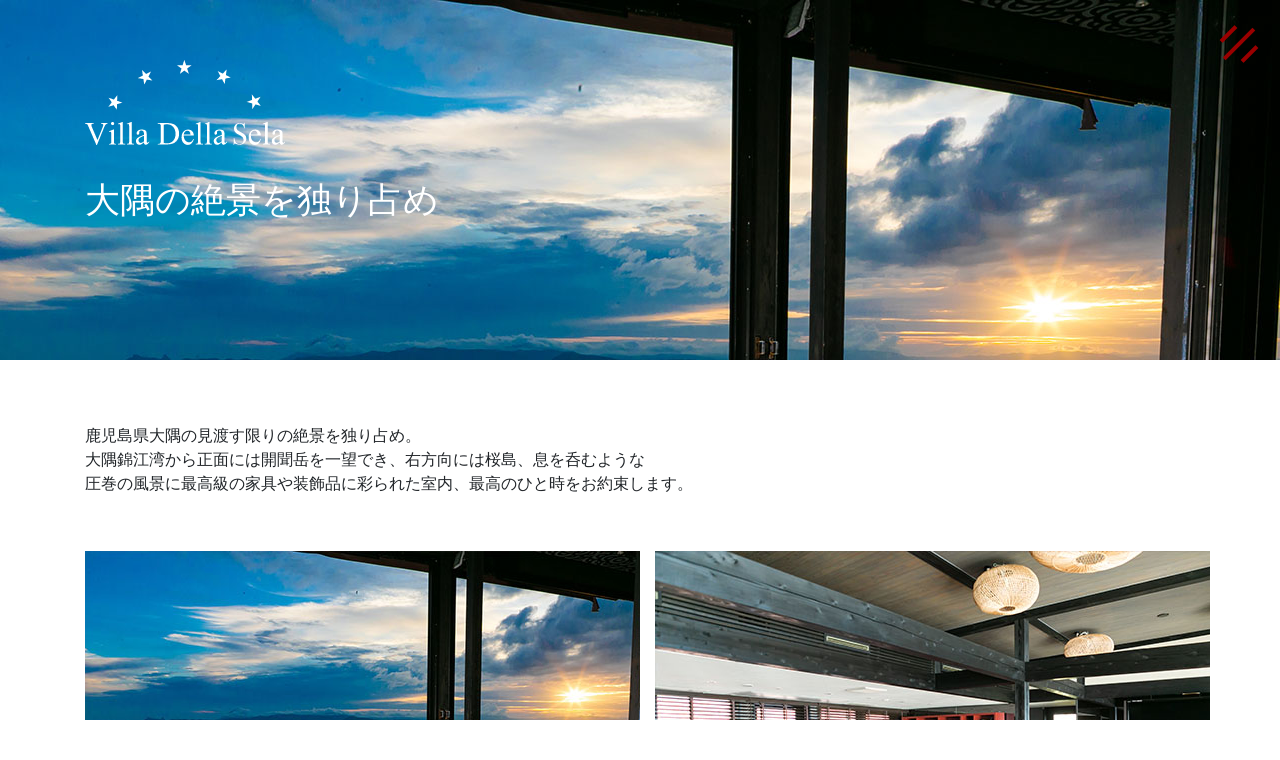

--- FILE ---
content_type: text/html; charset=UTF-8
request_url: https://dellasela.jp/room/
body_size: 5936
content:

<!DOCTYPE html>
<html lang="jp">

  <head>

    <meta charset="utf-8">
    <meta name="viewport" content="width=device-width, initial-scale=1, shrink-to-fit=no">
    <meta http-equiv="X-UA-Compatible" content="IE=edge" >
    <!-- <script type="text/javascript">
    
    // if (screen.width > 768) {
    //     document.write('<meta name="viewport" content="width=device-width, initial-scale=1, shrink-to-fit=no">');
    // }else
    if(1024 > screen.width && screen.width >= 768){
        alert(screen.width);
        document.write('<meta name="viewport" content="width=1024", initial-scale=1>');
    }else if(768 > screen.width && screen.width >= 425){
        document.write('<meta name="viewport" content="width=425" , initial-scale=1, shrink-to-fit=no">');
    }else{
        document.write('<meta name="viewport" content="width=device-width, initial-scale=1, shrink-to-fit=no">');
    }
    </script> -->

    <meta name="description" content="1日1組限定のリゾートビラ、アジアンリゾートのような建造物やインテリア、美味しい食事と大隅の絶景、ゆったりとした最高のひとときをお過ごし頂けます。">
  <meta name="keyword" content="リゾート,ホテル,villa,デラセーラ,高級,バリ,ハワイ,モダン,海外,セレブ,露天風呂,
  錦江町,鹿児島県">

    <meta name="author" content="">

    <title>Della Sela</title>

    <!-- Bootstrap core CSS -->
    <link href="https://dellasela.jp/wp-content/themes/dellasela/vendor/bootstrap/css/bootstrap.min.css" rel="stylesheet">
    <!-- Custom styles for this template -->
    <link href="https://dellasela.jp/wp-content/themes/dellasela/css/modern-business.css" rel="stylesheet">

    <link href="https://dellasela.jp/wp-content/themes/dellasela/css/slick-theme.css" rel="stylesheet">

    <link href="https://dellasela.jp/wp-content/themes/dellasela/css/slick.css" rel="stylesheet">

    <link href="https://maxcdn.bootstrapcdn.com/font-awesome/4.6.3/css/font-awesome.min.css" rel="stylesheet">

    <link href="https://dellasela.jp/wp-content/themes/dellasela/css/animate.css" rel="stylesheet">

    <link rel="stylesheet" href="https://dellasela.jp/wp-content/themes/dellasela/css/font-awesome/css/font-awesome.min.css">

    <link href="https://dellasela.jp/wp-content/themes/dellasela/style.css" rel="stylesheet">

<!-- Google tag (gtag.js) --> <script async src="https://www.googletagmanager.com/gtag/js?id=G-FPNSBSK7FS"></script> <script> window.dataLayer = window.dataLayer || []; function gtag(){dataLayer.push(arguments);} gtag('js', new Date()); gtag('config', 'G-FPNSBSK7FS'); </script>

    <meta name='robots' content='max-image-preview:large' />
<link rel='dns-prefetch' href='//s.w.org' />
		<script type="text/javascript">
			window._wpemojiSettings = {"baseUrl":"https:\/\/s.w.org\/images\/core\/emoji\/13.0.1\/72x72\/","ext":".png","svgUrl":"https:\/\/s.w.org\/images\/core\/emoji\/13.0.1\/svg\/","svgExt":".svg","source":{"concatemoji":"https:\/\/dellasela.jp\/wp-includes\/js\/wp-emoji-release.min.js"}};
			!function(e,a,t){var n,r,o,i=a.createElement("canvas"),p=i.getContext&&i.getContext("2d");function s(e,t){var a=String.fromCharCode;p.clearRect(0,0,i.width,i.height),p.fillText(a.apply(this,e),0,0);e=i.toDataURL();return p.clearRect(0,0,i.width,i.height),p.fillText(a.apply(this,t),0,0),e===i.toDataURL()}function c(e){var t=a.createElement("script");t.src=e,t.defer=t.type="text/javascript",a.getElementsByTagName("head")[0].appendChild(t)}for(o=Array("flag","emoji"),t.supports={everything:!0,everythingExceptFlag:!0},r=0;r<o.length;r++)t.supports[o[r]]=function(e){if(!p||!p.fillText)return!1;switch(p.textBaseline="top",p.font="600 32px Arial",e){case"flag":return s([127987,65039,8205,9895,65039],[127987,65039,8203,9895,65039])?!1:!s([55356,56826,55356,56819],[55356,56826,8203,55356,56819])&&!s([55356,57332,56128,56423,56128,56418,56128,56421,56128,56430,56128,56423,56128,56447],[55356,57332,8203,56128,56423,8203,56128,56418,8203,56128,56421,8203,56128,56430,8203,56128,56423,8203,56128,56447]);case"emoji":return!s([55357,56424,8205,55356,57212],[55357,56424,8203,55356,57212])}return!1}(o[r]),t.supports.everything=t.supports.everything&&t.supports[o[r]],"flag"!==o[r]&&(t.supports.everythingExceptFlag=t.supports.everythingExceptFlag&&t.supports[o[r]]);t.supports.everythingExceptFlag=t.supports.everythingExceptFlag&&!t.supports.flag,t.DOMReady=!1,t.readyCallback=function(){t.DOMReady=!0},t.supports.everything||(n=function(){t.readyCallback()},a.addEventListener?(a.addEventListener("DOMContentLoaded",n,!1),e.addEventListener("load",n,!1)):(e.attachEvent("onload",n),a.attachEvent("onreadystatechange",function(){"complete"===a.readyState&&t.readyCallback()})),(n=t.source||{}).concatemoji?c(n.concatemoji):n.wpemoji&&n.twemoji&&(c(n.twemoji),c(n.wpemoji)))}(window,document,window._wpemojiSettings);
		</script>
		<style type="text/css">
img.wp-smiley,
img.emoji {
	display: inline !important;
	border: none !important;
	box-shadow: none !important;
	height: 1em !important;
	width: 1em !important;
	margin: 0 .07em !important;
	vertical-align: -0.1em !important;
	background: none !important;
	padding: 0 !important;
}
</style>
	<link rel='stylesheet' id='wp-block-library-css'  href='https://dellasela.jp/wp-includes/css/dist/block-library/style.min.css' type='text/css' media='all' />
<link rel='stylesheet' id='contact-form-7-css'  href='https://dellasela.jp/wp-content/plugins/contact-form-7/includes/css/styles.css' type='text/css' media='all' />
<link rel='stylesheet' id='responsive-lightbox-swipebox-css'  href='https://dellasela.jp/wp-content/plugins/responsive-lightbox/assets/swipebox/swipebox.min.css' type='text/css' media='all' />
<script type='text/javascript' src='https://dellasela.jp/wp-includes/js/jquery/jquery.min.js' id='jquery-core-js'></script>
<script type='text/javascript' src='https://dellasela.jp/wp-content/plugins/responsive-lightbox/assets/swipebox/jquery.swipebox.min.js' id='responsive-lightbox-swipebox-js'></script>
<script type='text/javascript' src='https://dellasela.jp/wp-includes/js/underscore.min.js' id='underscore-js'></script>
<script type='text/javascript' src='https://dellasela.jp/wp-content/plugins/responsive-lightbox/assets/infinitescroll/infinite-scroll.pkgd.min.js' id='responsive-lightbox-infinite-scroll-js'></script>
<script type='text/javascript' id='responsive-lightbox-js-extra'>
/* <![CDATA[ */
var rlArgs = {"script":"swipebox","selector":"lightbox","customEvents":"","activeGalleries":"1","animation":"1","hideCloseButtonOnMobile":"0","removeBarsOnMobile":"0","hideBars":"1","hideBarsDelay":"5000","videoMaxWidth":"1080","useSVG":"1","loopAtEnd":"0","woocommerce_gallery":"0","ajaxurl":"https:\/\/dellasela.jp\/wp-admin\/admin-ajax.php","nonce":"fb2a8ce074"};
/* ]]> */
</script>
<script type='text/javascript' src='https://dellasela.jp/wp-content/plugins/responsive-lightbox/js/front.js' id='responsive-lightbox-js'></script>
<link rel="https://api.w.org/" href="https://dellasela.jp/wp-json/" /><link rel="alternate" type="application/json" href="https://dellasela.jp/wp-json/wp/v2/pages/23" /><link rel="EditURI" type="application/rsd+xml" title="RSD" href="https://dellasela.jp/xmlrpc.php?rsd" />
<link rel="wlwmanifest" type="application/wlwmanifest+xml" href="https://dellasela.jp/wp-includes/wlwmanifest.xml" /> 
<link rel="canonical" href="https://dellasela.jp/room/" />
<link rel='shortlink' href='https://dellasela.jp/?p=23' />
<link rel="alternate" type="application/json+oembed" href="https://dellasela.jp/wp-json/oembed/1.0/embed?url=https%3A%2F%2Fdellasela.jp%2Froom%2F" />
<link rel="alternate" type="text/xml+oembed" href="https://dellasela.jp/wp-json/oembed/1.0/embed?url=https%3A%2F%2Fdellasela.jp%2Froom%2F&#038;format=xml" />
				<style type="text/css">.hb-accom-list { max-width: 800px; }</style>
							<style type="text/css">.hb-booking-details-form { max-width: 800px; }</style>
							<style type="text/css">.hb-booking-search-form, .hb-accom-list, .hb-booking-details-form { margin: 0 auto; }</style>
			<style type="text/css">.hb-datepick-popup-wrapper, .hb-datepick-wrapper { background: #ffffff; }.hb-day-available, .hb-day-taken-start, .hb-day-taken-end, .hb-avail-caption-available { background: #ffffff; }.hb-dp-day-past, .hb-dp-day-closed, .hb-dp-day-not-selectable, .hb-dp-day-past.hb-day-taken-start:before, .hb-dp-day-past.hb-day-taken-end:before, .hb-dp-day-past.hb-day-fully-taken,.hb-dp-day-closed.hb-day-taken-start:before, .hb-dp-day-closed.hb-day-taken-end:before, .hb-dp-day-closed.hb-day-fully-taken { background: #dddddd; }.hb-dp-day-past, .hb-dp-day-closed, .hb-dp-day-not-selectable, .hb-dp-day-no-check-in { color: #888888; }.hb-dp-day-check-in, .hb-dp-day-check-out { background: #ccf7cc; }.hb-day-taken-start:before, .hb-day-taken-end:before, .hb-day-fully-taken, .hb-avail-caption-occupied { background: #f7d7dc; }.hb-dp-cmd-wrapper a, .hb-dp-cmd-close { background: #333333; }.hb-dp-cmd-wrapper a:hover, .hb-dp-cmd-close:hover { background: #6f6f6f; }.hb-dp-cmd-wrapper a.hb-dp-disabled { background: #aaaaaa; }.hb-dp-cmd-wrapper a, .hb-dp-cmd-wrapper a:hover, .hb-dp-cmd-close, .hb-dp-cmd-close:hover { color: #ffffff; }.hb-dp-multi .hb-dp-month:not(.first), .hb-dp-month-row + .hb-dp-month-row, .hb-datepick-legend { border-color: #cccccc; }.hb-datepick-popup-wrapper { box-shadow: 0 0 30px rgba(0,0,0,0.33), 0 0 3px rgba(0,0,0,0.2); }.hb-availability-calendar .hb-datepick-wrapper { box-shadow: 0 0 4px rgba(0,0,0,0.5); }</style><link rel="icon" href="https://dellasela.jp/wp-content/uploads/2020/06/cropped-fabicon-32x32.png" sizes="32x32" />
<link rel="icon" href="https://dellasela.jp/wp-content/uploads/2020/06/cropped-fabicon-192x192.png" sizes="192x192" />
<link rel="apple-touch-icon" href="https://dellasela.jp/wp-content/uploads/2020/06/cropped-fabicon-180x180.png" />
<meta name="msapplication-TileImage" content="https://dellasela.jp/wp-content/uploads/2020/06/cropped-fabicon-270x270.png" />


  </head>

  <body>

    <!-- Navigation -->
    <div class="container fixed-bottom">
      <div class="row">
        <div class="col-sm-12 tripla_search_bar_pc" id="">
        </div>
      </div>
    </div>
    <nav class="fixed-top">
      <span class="menu-trigger">
        <i class="menu-trigger-bar top"></i>
        <i class="menu-trigger-bar middle"></i>
        <i class="menu-trigger-bar bottom"></i>
      </span>
      <span class="close-trigger">
        <i class="close-trigger-bar left"></i>
        <i class="close-trigger-bar right"></i>
      </span>

      <div class="inner-container">
          <i class="menu-bg top"></i>
          <i class="menu-bg middle"></i>
          <i class="menu-bg bottom"></i>
        <div class="menu-container">
          <ul class="menu">
            <li>
              <a href="https://dellasela.jp/">Home</a>
            </li>
            <li>
              <a href="https://dellasela.jp/concept">Concept</a>
            </li>
            <li>
              <a href="https://dellasela.jp/infomation">Infomation</a>
            </li>
            <li>
              <a href="https://dellasela.jp/reserve">reserve</a>
            </li>
            <li>
              <a class="" href="https://dellasela.jp/confirm" style="">confirm</a>
            </li>
            <li>
              <a href="https://dellasela.jp/contact">Contact</a>
            </li>
            <li>
              <a href="https://dellasela.jp/access">Access</a>
            </li>
          </ul>
        </div>
      </div>
    </nav>
<div class="pageheader_wrap">
    <div class="pageheader rellax2" data-rellax-speed="4" >
        <img src="https://dellasela.jp/wp-content/themes/dellasela/img/topslide1.jpg">
    </div>
</div>
    <!-- Page Content -->
    <div class="container">

 <aside class="rellax"></aside>
<br>
      <!-- Portfolio Section -->
      <h3 class="page_title">大隅の絶景を独り占め</h3>
      <div class="row page_contents">
        <div class="col-12">
      <p>鹿児島県大隅の見渡す限りの絶景を独り占め。<br>
      大隅錦江湾から正面には開聞岳を一望でき、右方向には桜島、息を呑むような<br>
      圧巻の風景に最高級の家具や装飾品に彩られた室内、最高のひと時をお約束します。</p><br>
    </div>
    <div class="col-md-6 col-sm-12 dish_img fadeInUp">
      <img src="https://dellasela.jp/wp-content/themes/dellasela/img/room1.jpg">
    </div>
    <div class="col-md-6 col-sm-12 dish_img fadeInUp">
      <img src="https://dellasela.jp/wp-content/themes/dellasela/img/room2.jpg">
    </div>
    <div class="col-md-6 col-sm-12 dish_img fadeInUp">
      <img src="https://dellasela.jp/wp-content/themes/dellasela/img/room3.jpg">
    </div>
    <div class="col-md-6 col-sm-12 dish_img fadeInUp">
      <img src="https://dellasela.jp/wp-content/themes/dellasela/img/room4.jpg">
    </div>
    <div class="col-md-6 col-sm-12 dish_img fadeInUp">
      <img src="https://dellasela.jp/wp-content/themes/dellasela/img/room5.jpg">
    </div>
    <div class="col-md-6 col-sm-12 dish_img fadeInUp">
      <img src="https://dellasela.jp/wp-content/themes/dellasela/img/room6.jpg">
    </div>
      </div>
      <div class="col-12">
      <p>
      </p><br>
  </div>
      <!-- /.row -->

      <hr>

      <!-- Call to Action Section -->
      <div class="row mb-4">
        <a class="skewlink info_link" href="https://dellasela.jp/" style="box-shadow:10px 10px 0 0 #fff;">ホームへ戻る<span></span></a>
      </div>

    </div>
    <!-- /.container -->

    <!-- Footer -->
    <footer class="py-5" style="background: linear-gradient(180deg, #7e0043 0%, #E91E63 100%); position: relative;">
      <div class="container">
        <p class="m-0 text-center text-white">Copyright &copy; Villa  Della  Sela</p>
      </div>
      <!-- /.container -->
    </footer>

    <!-- Bootstrap core JavaScript -->
    <script src="https://dellasela.jp/wp-content/themes/dellasela/vendor/jquery/jquery.min.js"></script>
    <script src="https://dellasela.jp/wp-content/themes/dellasela/vendor/bootstrap/js/bootstrap.bundle.min.js"></script>
    
    <script src="https://cdnjs.cloudflare.com/ajax/libs/gsap/1.20.4/TweenMax.min.js"></script>
    <script type="text/javascript" src="https://cdnjs.cloudflare.com/ajax/libs/gsap/1.18.2/TimelineMax.min.js"></script>
    <script type="text/javascript" src="https://dellasela.jp/wp-content/themes/dellasela/js/jpreloader.js"></script>
    <script type="text/javascript" src="https://dellasela.jp/wp-content/themes/dellasela/js/slick.min.js"></script>
    <script type="text/javascript" src="https://dellasela.jp/wp-content/themes/dellasela/js/rellax.js"></script>
    <script type="text/javascript" src="https://dellasela.jp/wp-content/themes/dellasela/js/base.js"></script>



    <link rel='stylesheet' id='hb-front-end-style-css'  href='https://dellasela.jp/wp-content/plugins/hbook/front-end/css/hbook.css' type='text/css' media='all' />
<script type='text/javascript' src='https://dellasela.jp/wp-includes/js/dist/vendor/wp-polyfill.min.js' id='wp-polyfill-js'></script>
<script type='text/javascript' id='wp-polyfill-js-after'>
( 'fetch' in window ) || document.write( '<script src="https://dellasela.jp/wp-includes/js/dist/vendor/wp-polyfill-fetch.min.js?ver=3.0.0"></scr' + 'ipt>' );( document.contains ) || document.write( '<script src="https://dellasela.jp/wp-includes/js/dist/vendor/wp-polyfill-node-contains.min.js?ver=3.42.0"></scr' + 'ipt>' );( window.DOMRect ) || document.write( '<script src="https://dellasela.jp/wp-includes/js/dist/vendor/wp-polyfill-dom-rect.min.js?ver=3.42.0"></scr' + 'ipt>' );( window.URL && window.URL.prototype && window.URLSearchParams ) || document.write( '<script src="https://dellasela.jp/wp-includes/js/dist/vendor/wp-polyfill-url.min.js?ver=3.6.4"></scr' + 'ipt>' );( window.FormData && window.FormData.prototype.keys ) || document.write( '<script src="https://dellasela.jp/wp-includes/js/dist/vendor/wp-polyfill-formdata.min.js?ver=3.0.12"></scr' + 'ipt>' );( Element.prototype.matches && Element.prototype.closest ) || document.write( '<script src="https://dellasela.jp/wp-includes/js/dist/vendor/wp-polyfill-element-closest.min.js?ver=2.0.2"></scr' + 'ipt>' );( 'objectFit' in document.documentElement.style ) || document.write( '<script src="https://dellasela.jp/wp-includes/js/dist/vendor/wp-polyfill-object-fit.min.js?ver=2.3.4"></scr' + 'ipt>' );
</script>
<script type='text/javascript' src='https://dellasela.jp/wp-includes/js/dist/hooks.min.js' id='wp-hooks-js'></script>
<script type='text/javascript' src='https://dellasela.jp/wp-includes/js/dist/i18n.min.js' id='wp-i18n-js'></script>
<script type='text/javascript' id='wp-i18n-js-after'>
wp.i18n.setLocaleData( { 'text direction\u0004ltr': [ 'ltr' ] } );
</script>
<script type='text/javascript' src='https://dellasela.jp/wp-includes/js/dist/vendor/lodash.min.js' id='lodash-js'></script>
<script type='text/javascript' id='lodash-js-after'>
window.lodash = _.noConflict();
</script>
<script type='text/javascript' src='https://dellasela.jp/wp-includes/js/dist/url.min.js' id='wp-url-js'></script>
<script type='text/javascript' id='wp-api-fetch-js-translations'>
( function( domain, translations ) {
	var localeData = translations.locale_data[ domain ] || translations.locale_data.messages;
	localeData[""].domain = domain;
	wp.i18n.setLocaleData( localeData, domain );
} )( "default", {"translation-revision-date":"2025-10-03 12:48:34+0000","generator":"GlotPress\/4.0.1","domain":"messages","locale_data":{"messages":{"":{"domain":"messages","plural-forms":"nplurals=1; plural=0;","lang":"ja_JP"},"You are probably offline.":["\u73fe\u5728\u30aa\u30d5\u30e9\u30a4\u30f3\u306e\u3088\u3046\u3067\u3059\u3002"],"Media upload failed. If this is a photo or a large image, please scale it down and try again.":["\u30e1\u30c7\u30a3\u30a2\u306e\u30a2\u30c3\u30d7\u30ed\u30fc\u30c9\u306b\u5931\u6557\u3057\u307e\u3057\u305f\u3002 \u5199\u771f\u307e\u305f\u306f\u5927\u304d\u306a\u753b\u50cf\u306e\u5834\u5408\u306f\u3001\u7e2e\u5c0f\u3057\u3066\u3082\u3046\u4e00\u5ea6\u304a\u8a66\u3057\u304f\u3060\u3055\u3044\u3002"],"An unknown error occurred.":["\u4e0d\u660e\u306a\u30a8\u30e9\u30fc\u304c\u767a\u751f\u3057\u307e\u3057\u305f\u3002"],"The response is not a valid JSON response.":["\u8fd4\u7b54\u304c\u6b63\u3057\u3044 JSON \u30ec\u30b9\u30dd\u30f3\u30b9\u3067\u306f\u3042\u308a\u307e\u305b\u3093\u3002"]}},"comment":{"reference":"wp-includes\/js\/dist\/api-fetch.js"}} );
</script>
<script type='text/javascript' src='https://dellasela.jp/wp-includes/js/dist/api-fetch.min.js' id='wp-api-fetch-js'></script>
<script type='text/javascript' id='wp-api-fetch-js-after'>
wp.apiFetch.use( wp.apiFetch.createRootURLMiddleware( "https://dellasela.jp/wp-json/" ) );
wp.apiFetch.nonceMiddleware = wp.apiFetch.createNonceMiddleware( "d6beef36c7" );
wp.apiFetch.use( wp.apiFetch.nonceMiddleware );
wp.apiFetch.use( wp.apiFetch.mediaUploadMiddleware );
wp.apiFetch.nonceEndpoint = "https://dellasela.jp/wp-admin/admin-ajax.php?action=rest-nonce";
</script>
<script type='text/javascript' id='contact-form-7-js-extra'>
/* <![CDATA[ */
var wpcf7 = [];
/* ]]> */
</script>
<script type='text/javascript' src='https://dellasela.jp/wp-content/plugins/contact-form-7/includes/js/index.js' id='contact-form-7-js'></script>
<script type='text/javascript' src='https://dellasela.jp/wp-includes/js/wp-embed.min.js' id='wp-embed-js'></script>
  </body>

</html>


--- FILE ---
content_type: text/css
request_url: https://dellasela.jp/wp-content/themes/dellasela/style.css
body_size: 8211
content:
@charset "UTF-8";

/*Theme Name: Della Sela
Theme URI:
Author: kwc
Author               */

body{
	padding-top: 40px;
	max-width: 1480px;
	font-family: 'Libre Baskerville', serif;
}
#wrap{
	overflow: hidden;
}
.toplogo_wrap{
	position: absolute;
}
.toplogo{
	width: 80%;
	display: block;
	margin:  0 auto;
}
a.skewlink{
	background-color: #bf0000;
	width: 300px;
	height: 45px;
	-webkit-transform: skew(-10deg,0);
	-moz-transform: skew(-10deg,0);
	color: #fff;
	display: block;
	text-align: center;
	padding-top: 8px;
	font-size: 110%;
	z-index: 10;
	transition:0.3s;
}

a.skewlink:hover{
	text-decoration: none;
	opacity: 0.9;
}
.nonpadding{
	padding: 0;
}
.light_movie_box{
  position: fixed;
  top: 0;
  left: 0;
  right: 0;
  bottom: 0;
  margin: auto;
  width: 100%;
  height: 100vh;
  display: block;
  transform: scale(0.5,0.5);
  transition: 0.5s;
  opacity: 0;
  pointer-events: none;
  padding-bottom: 56.25%;
  z-index: 999;
}
.zoomin{
    transform: scale(1,1);
    opacity: 1;
    pointer-events: initial;
}
.light_movie_box iframe{
  position: absolute;
  background: #000;
  top: 0;
  left: 0;
  right: 0;
  bottom: 0;
  width: 90%;
  height: 90%;
  margin: auto;
    /* box-shadow */
  box-shadow:8px 8px 8px 0px rgba(0,0,0,0.2);
  -moz-box-shadow:8px 8px 8px 0px rgba(0,0,0,0.2);
  -webkit-box-shadow:8px 8px 8px 0px rgba(0,0,0,0.2);
}

.halfbox{
  width: 50%;
  display: block;
}
.full_contents{
  width: 100%;
  position: relative;
}
.full_contents h1{
  font-family: 'La Belle Aurore', cursive;
  text-align: left;
  font-size: 200%;
  margin-bottom: 30px;
}
.contents h1{
  font-family: 'La Belle Aurore', cursive;
  text-align: left;
  font-size: 200%;
  margin-bottom: 30px;
}

.gmap {
height: 0;
overflow: hidden;
padding-bottom: 46.25%;
position: relative;
}
.gmap iframe {
position: absolute;
left: 0;
top: 0;
height: 100%;
width: 100%;
}
/* ==========================================================================
   topslide
   ========================================================================== */
.carousel-item {
    height: 93vh;
}
.carousel-control-prev-icon{
	display: none;
}
.slideoverray{
	position: absolute;
	z-index: 9;
	top: 40%;
	right: 0;
	left: 0;
	margin: auto;
	pointer-events: none;
}
.slideoverray::after{
  width: 50%;
  height: 1px;
  background: #fff;
  position: absolute;
  right: -25%;
  top: 140%;
  content: '';
}
.carousel-indicators .active {
    background-color: #990000;
}
.carousel-indicators{
	left: auto;
}
.index_menu{
	background-color: #990000;
	opacity: 0.8;
	height: 400px;
	position: absolute;
	z-index: 10;
	bottom: 8%;
}
.index_menu ul{
	padding-inline-start: 10px;
	width: inherit;
	padding-top: 20px;
}
.index_menu ul li{
	list-style: none;
	color: #fff;
	font-size: 1.6em;
	position: relative;
	text-align: center;
}
.index_menu ul li span{
	color: #fff;
	font-size: 0.6em;
	position: absolute;
	top: 50px;
	left: 0;
	width: inherit;
	text-align: center;
	display: block;

}
.index_menu ul li a{
	color: #fff;
	width: 100%;
	display: block;
	padding: 13px 0;
}
.index_menu ul li a:hover{
	text-decoration: none;
	opacity: 0.8;
	transition: 0.3s;
}
.index_menu ul li a::after {
  position: absolute;
  right: -70%;
  top: 48%;
  content: '';
  width: 80%;
  height: 1px;
  background: #fff;
  transform: scale(0, 1);
  transform-origin: left top;
  transition: transform .3s;
}
.index_menu ul li a:hover::after {
  transform: scale(1, 1);
}

/* ==========================================================================
   Index_Concept
   ========================================================================== */
.index_concept{
	padding: 0;
	padding-top: 50px;
}
.index_concept h3{
	margin-bottom: 30px;
}
.index_concept .concept_box{
	display: block;	
	padding: 0;
}

.concept_img{
	width: 100%;
	overflow: hidden;
}

.index_concept .concept_box:nth-child(1){
	z-index: 10;
}
.index_concept .concept_box:nth-child(2){
	position: relative;
	right: 8.3%;
	top: 80px;
}
.index_concept .concept_box:nth-child(2):after{
	content: "";
    width: 100%;
    height: 100%;
    background-color: #d2d2d2;
    position: absolute;
	left: 3%;
    top: 15px;
    display: block;
    z-index: -1;
}

.index_concept .concept_box img{
	width: 100%;
	transition: 1s;	/*変化に掛かる時間*/
}
.index_concept .concept_box img:hover{
	transform: scale(1.2);	/*画像の拡大率*/
}
.concept_message{

}
.index_concept .concept_box:nth-child(1) .concept_message p{
	/*color: #fff;*/
	position: absolute;
	bottom: -60px;
	left: 30px;
	font-size: 120%;
}
.index_concept .concept_box:nth-child(2) .concept_message p{
	color: #fff;
    position: absolute;
    top: 10%;
    left: 30%;
    width: 100%;
    line-height: 2.5em;
    font-size: 130%;
    text-shadow:0px 1px 5px #000000;
    z-index: 999;
    pointer-events: none;
}
.concept_link{
	position: absolute;
	bottom: 30px;
	left: 25%;
	z-index: 10;
}
a.concept_link::before {
  position: absolute;
  right: -60%;
  top: 48%;
  content: '';
  width: 80%;
  height: 1px;
  background: #000;
  transform: scale(0, 1);
  transform-origin: left top;
  transition: transform .3s;
}
a.concept_link:hover::before {
  transform: scale(1, 1);
}
.index_movie{
  margin-top: 170px;
}
/* ==========================================================================
   Introdauction
   ========================================================================== */
.index_intro{
	padding-top: 200px;
}
.index_intro h3{
	position: relative;
	transform: rotateZ(90deg);
	top: 45px;
}
.index_intro h3:after{
	content: "";
	position: absolute;
	left: 0;
	top: 35px;
	width: 250px;
	height: 8px;
	background-color: #bf0000;
}

.intro_wrap img{
	width: 100%;
	display: block;
	transition: 1s;
}
.intro_wrap img:hover{
	opacity: 0.7;
}
.intro_wrap::after{
	content: "";
	width: 85%;
	height: 70%;
	height: calc(100% - 245px);
	bottom: 20px;
	background-color: #bf0000;
	position: absolute;
	right: 0;
	z-index: -1;
}
.intro_wrap p{
	position: absolute;
	right: 0;
	top: 40px;
	color: #fff;
	font-size: 170%;
	transform: rotateZ(90deg);
}
.intro_box{
	background-color: #000;
}

/* ==========================================================================
   index_info
   ========================================================================== */
.index_info{
	padding-top: 50px;
}
.index_info:before{
	content: "";
    width: 100%;
    height: 330px;
    width: 150%;
    background-color: #bf0000;
    display: block;
    position: absolute;
    top: 300px;
    left: -25%;
}
.info_slide{
	width: 100%;
	display: block;
}

.slider-container {
  display: none;
  position: relative;
}
.slider-container.initialized {
  display:block;
}
.slider {
  margin: 0 24px;
  overflow: hidden;
}
.slick-list {
  margin-right: -40px;  /* ガター分ネガティブマージン */
}
.slider-arrow {
  position: absolute;
  top: 50%;
  height: 36px;
  margin-top: -18px;  /* 高さの半分だけネガティブマージン */
  color: #fff;
  line-height: 36px;
  font-size: 38px;
  cursor: pointer;
  z-index: 10;  /* 重要 */
}
.slider-prev {
  left: 0;
}
.slider-next {
  right: 0;
}
.slick-slide {
  margin-right: 40px;  /* ガター */
}

.slider img{
	height: 250px;
	display: block;
	width: auto;
	margin: 0 auto;
}
.card img:hover{
	opacity: 0.6;
	transition: 0.5s;
}
.card_h_img{
	width: 100%;
	display: block;
	overflow: hidden;
	background: #fff;
	background: #607d8b;
}
.info_link{
	margin: 0 auto;
	background-color: #000!important;
	position: relative;
/*	top: -30px;*/
z-index: 10;
}

a.info_link::after {
  position: absolute;
  right: -60%;
  top: 48%;
  content: '';
  width: 200%;
  height: 1px;
  background: #fff;
  transform: scale(0, 1);
  transform-origin: left top;
  transition: transform .3s;
  z-index: -1;
}
a.info_link:hover::after {
  transform: scale(1, 1);
}

/* ==========================================================================
   index_reserve
   ========================================================================== */
.reserve_wrap{
	padding: 50px 0;
}
.index_reserve{
	padding-top: 200px;
}
.index_reserve h3{
	position: relative;
	top: -10px;
}
.index_reserve:before{
	content: "";
	width: 100%;
	height: 12px;
	background-color: #7e0043;
	display: block;
	position: absolute;
	right: -30%;
}
.index_reserve:after{
	content: "";
	width: 100%;
	height: 12px;
	background-color: #7e0043;
	display: block;
	position: absolute;
	left: -30%;
	bottom: -50px;
}
.yoyakukakunin_box{
	/*background-color: #7e0043;*/
  background: linear-gradient(180deg, #7e0043 0%, #E91E63 100%);
	width: 100%;
	height: 300px;
	color: #fff;
	overflow: hidden;
	display: block;
}
.yoyakukakunin_box img{
	width: 100%;
}
.reservebox{
	overflow: hidden;
	position: relative;
	height: 600px;
	padding: 0;
}
.reservebox .imgbox{
	height: 600px;
	width: 100%;
	display: inline-block;
}
.reservebox_r{
	padding: 0;
}
.sirowaku{
	transition: 0.3s;
	position: relative;
	color: #fff;
}
.index_reserve .sirowaku:before{
	content: "";
	border: solid 2px #fff;
	width: 80%;
	display: block;
	height: 80%;
	margin: auto;
	top: 10%;
	position: relative;
		transition: 0.5s;
}
.sirowaku:hover:before{
	transform: rotate(-360deg);
	width: 50%;
	height: 50%;
	top: 25%;
	border: double 5px #fff;
	background-color: #000;
	opacity: 0.5;
}
.sirowaku p{
	top: 50%;
	left: 50%;
	transform: translate(-50%, -50%);
	position: absolute;
	font-size: 110%;
}
.sirowaku p:after{
	content: "";
	position: absolute;
	bottom: -10px;
	width: 100%;
	height: 1px;
	background-color: #fff;
	left: 0;
}
.sirowaku:hover{
	color: #fff;
}

.index_gallery{
	margin-top: 150px;
}
span.gallery_box{
	display: block;
    height: 0;
    width: 100%;
    padding-bottom: 100%;
}
.gallery_box_wrap{
	margin-top: 20px;
}

span.gallery_box:before{
	content: "";
    border: solid 1px #fff;
    width: 100%;
    display: block;
    height: 0;
    margin: auto;
    padding-bottom: 100%;
    top: 10%;
    position: absolute;
    transition: 0.8s;
    top: 50%;
	left: 50%;
	transform: translate(-50%, -50%);
}
span.gallery_box:hover:before{
	width: 50%;
	padding-bottom: 50%;
	border-radius: 50%;
	background-color: #7e0043;
	opacity: 0.7;
	border: solid 1px #7e0043;
}
span.gallery_box p{
	top: 50%;
	left: 50%;
	transform: translate(-50%, -50%);
	position: absolute;
	font-size: 110%;
	color: #fff;
	opacity: 0;
	transition: 0.5s;
	font-weight: bold;
}
.gallery_box:hover p{
	opacity: 1;
}
.bottom_title{
	font-size: 500%;
	text-align: center;
	margin: auto;
	letter-spacing: 0.15em;
}

.index_footer{
	margin: 100px auto;
	padding: 50px 20px;
	border: solid 1px #7e0043;
	position: relative;
}
.index_footdesign{
	position: absolute;
	border-top: solid 1px #7e0043;
	border-left: solid 1px #7e0043;
	bottom: 0;
	right: 0;
	height: 70%;
	z-index: -1;
}
.foot_reserve_area{
	border: solid 1px #7e0043;
	padding: 20px 50px;
	background-color: #fff;
}

.foot_reserve_area a{
	padding: 10px 30px;
	background-color: #7e0043;
	display: block;
	text-align: center;
	color: #fff;
	max-width: 300px;
	margin: 50px auto;
}
.footerlogo{
	width: 120px;
    display: block;
    margin: 0 auto;
    position: relative;
    left: -50px;
}
.foot_info_area p{
	margin: 0 auto;
    width: 250px;
}
.footer_access a{
	display: inline-block;
	padding-right: 20px;
    padding-left: 10px;
}

.footer_access ul {
	list-style-type: none;
	text-align: center;
	margin: 80px auto 0;
	padding: 0;
}
.footer_access li  {
	display: inline;
}

.footer_access li a{
	color: #333;
}
.footer_access li a:hover{
	text-decoration: none;
}
ul.amenity{
  padding-left: 0;
}
.amenity li{
  display: inline-block;
  padding: 3px 7px;
  margin-bottom: 3px;
  border-radius: 5px;
  border:solid 1px #00bcd4;
  color:#00bcd4;
}

/* ==========================================================================
   single movie
   ========================================================================== */
/* ==========================================================================
   latest
   ========================================================================== */
.latest{
  position: relative;
/*  background: #27382F;*/
  height: auto;
  padding: 100px 0 150px;
}
.latest h1{
/*  color: #fff;*/
  margin-left: 10%;
}
.latest_bg{
  width: 100%;
    /* box-shadow */
/*  box-shadow:0px 4px 8px 0px rgba(0,0,0,0.2);
  -moz-box-shadow:0px 4px 8px 0px rgba(0,0,0,0.2);
  -webkit-box-shadow:0px 4px 8px 0px rgba(0,0,0,0.2);
  margin-bottom: 50px;*/
  position: relative;
}

.latest_movie_box{
  top: -50px;
  right: 0;
  margin: 0px;
  width: 60%;
  max-width: 750px;
  height: 500px;
  overflow: hidden;
  position: absolute;
  box-shadow:-25px 25px 0px 0px #b5a77f;
  -moz-box-shadow:-25px 25px 0px 0px #b5a77f;
  -webkit-box-shadow:-25px 25px 0px 0px #b5a77f;
  transition: 0.3s;
}
/*.latest_movie_box:before{
    display: block;
    content: ' ';
    background-image: url('img/saisei_b.svg');
    background-size: 60px 60px;
    height: 60px;
    width: 60px;
    position: absolute;
    left: 0;
    right: 0;
    top: 0;
    bottom: 0;
    margin: auto;
    pointer-events: none;
    z-index: 10;
    filter: drop-shadow(3px 3px 3px rgba(0,0,0,0.5));
}*/


.latest_movie_box img{
  width: 10%;
  height: auto;
  position: absolute;
  top: 0;
  left: 0;
  right: 0;
  bottom: 0;
  margin: auto;
  filter: drop-shadow(2px 2px 3px rgba(255,255,255,0.1));
}
.latest_movie_content{
  width:650px;
  padding: 60px 0;
  margin-left: 10%;
  z-index: 1;
  pointer-events: none;
  position: relative;
}
.latest_movie_content h2{
  border-bottom: solid 1px #242424;
  margin-bottom: 30px;
  padding: 20px;
  font-size: 300%;
  padding-left: 0;
  font-family: 'Libre Baskerville', serif;
}
.latest_movie_content p{
  color: #242424;
  line-height: 2em;
}
.latest_movie_title{
    font-family: 'Libre Baskerville', serif;
    color: #242424 !important;
    margin-bottom: 10px;
    font-size: 110%;
    letter-spacing: 0.2em;
}
p.latest_movie_text{
  width: 60%;
}

.saisei{
  width: 80px;
  height: 80px;
  border-radius: 50%;
  border: solid 2px #fff;
  position: absolute;
  top: 0;
  left: 0;
  right: 0;
  bottom: 0;
  margin: auto;
  transition: 0.3s;
}
.saisei:hover{
  background: #b5a77f;
  border: solid 2px #b5a77f;
}
.saisei i{
  line-height: 80px;
  width: 100%;
  text-align: center;
  color: #fff;
  letter-spacing: -0.2em;
  font-size: 170%;
}
.main_img{
  height: 100vh;
  width: 100%;
  position: relative;
  overflow: hidden;
  transition: 0.6s;
}

.main_img_wrap{
  width: 100%;
  height: 100vh;
  position: fixed;
  top: 0;
}
.main_img_wrap img{
  width: 100%;
  height: 100%;
  position: absolute;
  top: 0;
}
.side_content{
  width: 33%;
  transition: 0.4s;
  height: 100vh;
  background: rgba(249, 249, 249, 0.95);
  position: absolute;
  z-index: 1;
  top: 0;
  margin-left: 0;
  padding: 20px;
/*  background-image: url(img/mail_w.svg);
  background-repeat:  no-repeat;
    background-size: 150px auto;
  background-position: bottom 50px right 30px;*/
}
.close_side{
  margin-left: -33%;
}
.minus_height{
  height: 70vh;
}
.single_movie_area{
    position: relative;
    height: auto;
    padding: 50px 0 50px;
    background: #010101;
}
.side_content .wedding_name p{
  letter-spacing: 0.03em;
  text-align: center;
  font-size: 300%;
  /*font-family: 'La Belle Aurore', cursive;*/
  font-family: 'Libre Baskerville', serif;
  line-height: 1.2em;
}
.side_content .wedding_name p:first-letter{
  font-size: 120%;
  color: #D4815D;
}
.side_content .wedding_name p:nth-child(2){
  font-size: 250%;
  transform: rotate(90deg);
}
.side_content .wedding_name{
    padding: 40px 0;
    border-bottom: solid 1px #9a9a9a;
}
.unmeinohito{
  text-align: center;
  font-weight: bold;
  color: #b5a77f;
  margin: 10px 0;
  font-size: 110%;
  letter-spacing: 0.2em;
}
.logo_mail {
    width: 170px;
    position: absolute;
    right: 10%;
    bottom: 40%;
    z-index: -1;
}
.logo_mail2{
    width: 140px;
    position: absolute;
    left: 10%;
    bottom: 75%;
    z-index: -1;
}
.comment_area{
  position: relative;
    width: 90%;
    min-height: 250px;
    margin: 30px auto 20px;
    height: max-content;
    display: block;
    padding: 20px 10px 40px;
    padding-right: 40px;
}
.comment_area:before{
  content: '';
  border-right: solid 1px #9a9a9a;
  height: 200px;
  width: 2px;
  display: block;
  position: absolute;
  bottom: 0;
  right: 20px;
}
.comment_area:after{
  content: '';
  border-bottom: solid 1px #9a9a9a;
  width: 200px;
  height: 2px;
  display: block;
  position: absolute;
  bottom: 20px;
  right: 0;
}
.comment_title{
  margin-bottom: 15px;
  font-size: 150%;
    color: #b6a77e;
}
.to_bottom{
  transition: 0.3s;
  width: 50px;
  height: 50px;
  text-align: center;
  line-height: 50px;
  border: solid 1px #9a9a9a;
  border-radius: 50%;
  position: absolute;
  bottom: 30px;
  left: 50px;
}
.to_bottom i{
  color: inherit;
}
.to_bottom:hover{
  background-color: #b6a77e;
  color: #fff;
  bottom: 35px;
}

.single_movie_box{
  margin: 0 auto;
  width: 60%;
  height: 58vh;
  overflow: hidden;
  position: relative;
  transition: 0.3s;
}
.single_contents{
  position: relative;
  height: auto;
  width: 100%;
  background-color: #f9f9f9;
  display: block;
  position: relative;
  border-top: double 5px #010101;
  overflow: hidden;
}
.single_contents .contents{
  height: auto;
  z-index: 1;
  position: relative;
  padding-bottom: 100px;
}

.single_movie_area .latest_bg{
  transition: 0.3s;
}

.single_movie_bg{
  transform: scale(1.2, 1.2);
}

.scroll_down{
    position: absolute;
    bottom: 20px;
    left: 0;
    right: 0;
    width: 100px;
    margin: auto;
    color: #fff;
    text-align: center;
    height: 50px;
    letter-spacing: 0.2em;
    cursor: pointer;
}
.single_image{
  width: 60%;
  margin-right: auto;
  margin-left: 0;
  padding-bottom: 2.5%;
}
.single_text{
  padding: 5%;
  padding-top: 0;
  width: 80%;
  margin-right: 0;
  margin-left: auto;
}
.single_image img{
  width: 100%;
  /* box-shadow */
  box-shadow:8px 8px 8px 0px rgba(0,0,0,0.2);
  -moz-box-shadow:8px 8px 8px 0px rgba(0,0,0,0.2);
  -webkit-box-shadow:8px 8px 8px 0px rgba(0,0,0,0.2);
}
.single_contents .y-line{
  position: absolute;
  top: 0;
  left: 70%;
  width: 1px;
  height: 9999px;
  border-left:  solid 1px rgba(154, 154, 154, 0.13);
}
.conceptpage .contents{
	padding: 100px;
}

/* ==========================================================================
   jPreLoader
   ========================================================================== */
body {
  display: none;
  position: relative;
}
#jpreOverlay {
  background-color: #f9f9f9;
}
#jpreSlide {
  color: #ccc;
  text-align: center;
}
#jpreLoader {
  position: absolute;
  top: 50%;
  left: 50%;
  -ms-transform: translate(-50%,-50%);
  -webkit-transform : translate(-50%,-50%);
  transform : translate(-50%,-50%);
}
/*#jpreBar {
  background-color: #1b89c5;
}*/
#jprePercentage {
  font-size: 150%;
  letter-spacing: 0.2em;
  position: relative;
  color: #27382F;
  font-family: 'Libre Baskerville', serif;
  text-align: center;
}

/* ==========================================================================
   ハンバーグ
   ========================================================================== */
/*body {
  overflow: hidden;
}*/

/*header {
  width: 100%;
  position: fixed;
  z-index: 999;
}*/

.menu-trigger, .close-trigger {
  position: absolute;
  top: 32px;
  right: 20px;
  display: block;
  width: 42px;
  height: 42px;
  cursor: pointer;
  z-index: 333;
}
.menu-trigger:hover .menu-trigger-bar:before, .close-trigger:hover .menu-trigger-bar:before {
  width: 100%;
}
.menu-trigger:hover .close-trigger-bar:before, .close-trigger:hover .close-trigger-bar:before {
  width: 100%;
}

.close-trigger {
  z-index: 5;
  top: 42px;
}

.menu-trigger-bar {
  display: block;
  width: 100%;
  height: 4px;
  background-color: #990000;
  margin-bottom: 6px;
  transform: rotate(-45deg);
  position: relative;
}
.menu-trigger-bar:before {
  content: "";
  position: absolute;
  top: 0;
  left: 0;
  display: block;
  width: 0%;
  height: 100%;
  background-color: rgba(0, 0, 0, 0.2);
  transition: all 0.3s cubic-bezier(0.55, 0, 0.1, 1);
}
.menu-trigger-bar.top {
  width: 50%;
}
.menu-trigger-bar.middle:before {
  left: auto;
  right: 0;
}
.menu-trigger-bar.bottom {
  width: 50%;
  margin-left: 50%;
}

.close-trigger-bar {
  display: block;
  width: 100%;
  height: 4px;
  background-color: #fff;
  position: relative;
}
.close-trigger-bar:before {
  content: "";
  position: absolute;
  top: 0;
  left: 0;
  display: block;
  width: 0%;
  height: 100%;
  background-color: rgba(255, 255, 255, 0.2);
  transition: all 0.3s cubic-bezier(0.55, 0, 0.1, 1);
}
.close-trigger-bar.left {
  transform: translateX(100px) translateY(-100px) rotate(-45deg);
}
.close-trigger-bar.right {
  transform: translateX(-100px) translateY(-100px) rotate(45deg);
  top: -3px;
}

.inner-container, .menu-container {
  position: fixed;
  height: 100vh;
  width: 100vw;
  left: 0;
  top: 0;
}

.inner-container {
  z-index: 20;
  display: none;
}

.menu-container {
  display: flex;
  align-items: center;
}

.menu {
  display: block;
  width: 100%;
  padding: 20%;
}
.menu li {
  text-align: left;
  display: block;
  padding: 15px 0;
  font-family: 'Libre Baskerville', serif;
}
.menu a {
  text-decoration: none;
  color: #ffffff;
  display: inline-block;
  padding: 10px 0;
  position: relative;
}
.menu a:hover:before {
  opacity: 1;
  transform: translateX(0px);
}
.menu a:before {
  content: "";
  display: block;
  position: absolute;
  left: 0;
  bottom: 0;
  width: 18px;
  height: 4px;
  opacity: 0;
  background-color: #ffffff;
  transform: translateX(100px);
  transition: all 0.3s cubic-bezier(0.55, 0, 0.1, 1);
}

.menu-bg {
  position: absolute;
  display: block;
  width: 200%;
  left: -53%;
  top: -25%;
  height: 100%;
  background-color: #B5A77F;
}
.menu-bg.top {
  left: -44%;
  top: -20%;
  transform: rotate(-45deg) translateY(-152%);
}
.menu-bg.middle {
  top: 29%;
  left: -53%;
  transform: rotate(-45deg) scaleY(0);
}
.menu-bg.bottom {
  top: 130%;
  transform: rotate(-45deg) translateY(25%);
  left: -20%;
}
/* ==========================================================================
   トップページ以外共通
   ========================================================================== */
.pageheader_wrap{
	height: 50vh;
	width: 100%;
	position: relative;
	top: -40px;
	overflow: hidden;
}
.pageheader img{
	width: 100%;
}
.page_title{
	position: absolute;
    top: 25vh;
    color: #fff;
    font-size: 220%;
}
.page_title:after{
	content: "";
    width: 200px;
    left: 0px;
    top: -120px;
    height: 200px;
    position: absolute;
    background-repeat: no-repeat;
    background-image: url(img/logo6.svg);
}
.page_contents{
	padding: 0 0 25px;
}
/* ==========================================================================
   お知らせ一覧
   ========================================================================== */

.card_image{
	height: 200px;
    display: block;
    width: auto;
    margin: 0 auto;
}
a.card-body{
	color: #333;
}
a.card-body:hover{
	text-decoration: none;
}
/* ==========================================================================
   お知らせ
   ========================================================================== */
.single_content img{
	max-width: 50%;
}
.single_content{
	margin-top: 30px;
}
.single_title{
	font-size: 170%;
	padding-bottom: 20px;
	border-bottom: solid 1px #aaa;
}

.dish_img{
	padding: 15px 15px 0;
	overflow: hidden;
}
.access_detail h4{
	padding-bottom: 20px;
    text-align: center;
    margin-bottom: 20px;
    border-bottom: solid 1px #e4e4e4;
}
.access_detail p{
	margin-bottom: 20px;
}
.access_detail p span{
	font-size: 80%;
	color: #636262;
}
.access_image{
	margin-bottom: 50px;
}
.access_image img{
	width: 100%;
}
.access_detail ul li{
	padding-bottom: 20px;
}


/* ==========================================================================
   GOTO
   ========================================================================== */
.goto{
  margin-bottom: 30px;
  border: solid 1px #7e0043;
  padding: 20px;
  margin: 15px;
}
.goto h3{
  color: #b0413c;
  text-align: center;
}
.goto span{
  font-size: 90%;
  color:#616161;
}

.corona{
  margin-bottom: 60px;
  border: solid 1px #7e0043;
  padding: 20px;
  margin: 15px;
}
.corona h3{
  text-align: center;
  color: #b0413c;
}
#hb-form-1-goto{
  display: none;
}
.hbook-wrapper label[for="hb-form-1-goto"] {
    display: none;
}


/* ==========================================================================
   特商法
   ========================================================================== */

.tokushoho dl {
    display: flex;
    flex-wrap: wrap;
    border-bottom: solid 1px #e0e0e0;
    padding-bottom: 30px;
    padding-top: 30px;
    margin: 0;
}

.tokushoho dt {
    width: 30%;
    padding: 3px;
    box-sizing: border-box;
    display: -webkit-box;
    display: -ms-flexbox;
    display: -webkit-flex;
    display: flex;
    -webkit-box-align: center;
    -ms-flex-align: center;
    -webkit-align-items: center;
    align-items: center;
}

.tokushoho dd {
    padding: 3px;
    width: 70%;
    box-sizing: border-box;
    margin: 0;
}

/* ==========================================================================
   fadeup
   ========================================================================== */
.fadeInUp {
 -webkit-animation-fill-mode:both;
 -ms-animation-fill-mode:both;
 animation-fill-mode:both;
 -webkit-animation-duration:1s;
 -ms-animation-duration:1s;
 animation-duratin:1s;
 -webkit-animation-name: fadeInUp;
 animation-name: fadeInUp;
 visibility: visible !important;
}
@-webkit-keyframes fadeInUp {
 0% { opacity: 0; -webkit-transform: translateY(-20px); }
 100% { opacity: 1; -webkit-transform: translateY(0); }
}
@keyframes fadeInUp {
 0% { opacity: 0; -webkit-transform: translateY(-20px); -ms-transform: translateY(-20px); transform: translateY(-20px); }
 100% { opacity: 1; -webkit-transform: translateY(0); -ms-transform: translateY(0); transform: translateY(0); }
}

.fadeInUp2 {
 -webkit-animation-fill-mode:both;
 -ms-animation-fill-mode:both;
 animation-fill-mode:both;
 -webkit-animation-duration:3s;
 -ms-animation-duration:3s;
 animation-duratin:3s;
 -webkit-animation-name: fadeInUp;
 animation-name: fadeInUp;
 visibility: visible !important;
}
@-webkit-keyframes fadeInUp2 {
 0% { opacity: 0; -webkit-transform: translateY(-20px); }
 100% { opacity: 1; -webkit-transform: translateY(0); }
}
@keyframes fadeInUp2 {
 0% { opacity: 0; -webkit-transform: translateY(-20px); -ms-transform: translateY(-20px); transform: translateY(-20px); }
 100% { opacity: 1; -webkit-transform: translateY(0); -ms-transform: translateY(0); transform: translateY(0); }
}


/* ==========================================================================
   hbook 予約システムプラグイン
   ========================================================================== */
.booking_detail_img img{
	width: 100%;
}
.booking_detail_img{
	margin-bottom: 30px;
}
.hb-title{
	font-size: 120%;
	margin-bottom: 30px;
}
.hb-day-taken-start:before, .hb-day-taken-end:before, .hb-day-fully-taken, .hb-avail-caption-occupied{
	background-color: #bf0000!important;
}
.hb-dp-day-check-in, .hb-dp-day-check-out{
	background-color: #4CAF50!important;
}
.hb-check-dates-wrapper{
	width: 100%!important;
}
.hb-people-wrapper{
	width: 100%!important;
}
.hb-search-submit-wrapper{
	margin-top: 30px;
	width: 100%!important;
}
input[type='text']{
  width: 100%;
  padding: 5px;
  border-radius: 5px;
  border: 1px solid #ccc;
  appearance: none;
  -webkit-appearance: none;
  -moz-appearance: none;
}
.hb-people-wrapper:before {
  position: absolute;
  right: 15px;
  top: 60%;
  transform: translateY(-50%) translateX(0);
  font-family: 'FontAwesome';
  font-weight: 900;
  content: "\f13a";
  width: 15px;
  height: 15px;
  font-size: 130%;
}

.hb-people-wrapper select{
  width: 100%;
  outline:none;
  appearance: none;
  -webkit-appearance: none;
  -moz-appearance: none;
  height: 40px;
  padding: 5px;
  border:1px solid #ccc;
  background-color: #fff;
  border-radius: 5px;
}

.hb-people-wrapper select::-ms-expand {
  display: none;
}

input[type='submit']{
  border: none;
  display: block;
  width: 100%;
  max-width: 300px;
  min-width: 150px;
  padding: 10px;
  border-radius: 5px;
  background-color: #333;
  color: #fff;
  font-weight: bold;
  appearance: none;
  -webkit-appearance: none;
  -moz-appearance: none;
  cursor: pointer;
  margin: 0 auto;
}

/*******************************
* バッジの色
********************************/
/* 必須マーク */
.must {
  background: #FF1A00;
}

/* 任意マーク */
.free {
  background: #999;
}

.must,
.free {
  color: #FFF;
  border-radius: 3px;
  font-size: 12px;
  margin-right: 10px;
  padding: 5px 10px;
  letter-spacing: 0.2em;
}

/*******************************
* フォームの設定
********************************/
/* フォーム入力項目 */
.wpcf7 input[type="text"],
.wpcf7 input[type="email"],
.wpcf7 textarea  {
   width: 100%;
   padding: 8px 15px;
   margin-right: 10px;
   margin-top: 10px;
   border: 1px solid #ddd;
   border-radius: 3px;
}

/* 送信ボタン */
input.sub-btn {
  width: 300px;
  height: 60px;
  background: #F90;
  color: #FFF;
  font-size: 1.1em;
  font-weight: bold;
  letter-spacing: 0.2em;
  border: 1px solid #ffae13;
  -webkit-transition: 0.3s;
  -moz-transition: 0.3s;
  -o-transition: 0.3s;
  -ms-transition: 0.3s;
  transition: 0.3s; 
}

/* 送信ボタンホバー */
input.sub-btn:hover{
  background: #FFF;
  color: #F90;  
}

/* 送信ボタン中央寄せ */
.center {
  text-align:center;
}

/*==================
 ▼ブレイクポイントのルール▼
 -スマホを基本設計にする-
 *〜479px：SP縦
 *480px〜：SP横
 *600px〜タブレット
 *960px〜小型PC
 *1280px〜大型PC
==================*/

@media screen and (min-width:1280px) {
}
@media screen and (min-width:992px) and ( max-width:1280px) {
}
@media screen and (min-width:768px) and ( max-width:992px) {
	body{
		font-size: 75%;
	}
	h3{
		font-size: 200%;
	}
	.carousel-item {
	    height: 60vh;
	}
	.index_menu {
	    background-color: #990000;
	    opacity: 0.8;
	    height: 40vh;
	    position: absolute;
	    z-index: 10;
	    bottom: 8%;
	}
	.index_menu ul li {
	    list-style: none;
	    color: #fff;
	    font-size: 1em;
	    position: relative;
	    text-align: center;
	}
	.index_menu ul li span {
		top: initial;
	}
	.slick-slide {
	    margin-right: 15px;
	}
	.slick-list {
	  margin-right: -15px;  /* ガター分ネガティブマージン */
	}
	a.card_h_img {
    	height: 150px;
	}
	.slider img {
    	height: 150px;
	}
	.index_info:before {
		top: 200px;
	}
	.gallery_box_wrap{
		width: 25%;
		padding-right: 1%;
		padding-left: 1%;
	}
	.gallery_wrap{
		margin: auto;
	}
	.card_image{
		height: 100%;
	}
}
@media screen and (min-width:544px) and ( max-width:768px) {
	.gallery_box_wrap{
		width: 25%;
		padding-right: 1%;
		padding-left: 1%;
	}
	.gallery_wrap{
		margin: auto;
	}
		.side_content {
	    width: 100%;
	}
	.conceptpage .contents {
	    padding: 15px;
	}
	.close_side {
	    margin-left: -100%;
	}

}
@media screen and (max-width:544px){
body {
    padding-top: 15px;
}
.dish_img img{
  width: 100%;
}
.menu-bg.middle {
  top: -10%;
}
.menu-bg.bottom {
  top: 150%;
}
	.index_menu{
		display: none;
	}
	.carousel-item {
	    height: 80vh;
	}
	.index_concept{
		padding: 0 15px;
	}
	.index_concept .concept_box{
		padding: 0 15px;
	}
	.toplogo {
	    width: 15%;
	    margin: 10px 15px auto;
	    z-index: 999;
	    position: relative;
	}
	.slideoverray {
	    padding: 0 20%;
	}
	.index_concept h3 {
    	margin-bottom: 15px;
    	margin-top: 40px;
    	font-size: 100%;
	}
	.index_concept .concept_box:nth-child(2):after{
		content: initial;
	}
	.index_concept .concept_box:nth-child(2){
		position: relative;
		right: initial;
		top: 80px;
	}
	.index_concept .concept_box:nth-child(2) .concept_message p {
	    color: #333;
	    position: relative;
	    left: 15px;
	    line-height: 2em;
	    font-size: 100%;
	    text-shadow: none;
	}
	.concept_link {
	    bottom: -50px;
	    left: 15%;
	}
	.intro_wrap img {
	    width: 50%;
	    display: block;
	}
	.intro_box {
    	margin-top: 10px;
	}
	.intro_box:nth-child(1) {
    	background-color: #7e0043;
	}
	.intro_box:nth-child(2) {
    	background-color: #bf0000;
	}
	.intro_box:nth-child(3) {
    	background-color: #4f99bb;
	}
	.intro_wrap::after{
		content: initial;
	}
	.intro_wrap p {
	    position: absolute;
	    right: 12%;
	    top: 35%;
	    color: #fff;
	    font-size: 270%;
	    transform: rotateZ(90deg);
	}
	.intro_box:nth-child(3) p{
		right: 17%;
	}
	.index_intro h3 {
	    position: relative;
	    transform: initial;
	    top: 0;
	    left: 15px;
	    font-size: 120%;
	}
	.intro_wrap{
		margin: 15px;
	}
	.index_info h3{
		font-size: 120%;
		position: relative;
		left: 15px;
	}
	.index_reserve h3 {
	    top: 30px;
	    font-size: 120%;
	    left: 15px;
	}
	.reservebox .imgbox {
	    height: 300px;
	}
	.reservebox{
	    height: 300px;
	}
	.reserve_wrap {
	    margin: 0 auto;
	    padding: 50px 15px 0;
	}
	.index_gallery h3{
		font-size: 120%;
		position: relative;
		left: 15px;
	}
	.index_gallery {
	    margin-top: 100px;
	}
	.gallery_box_wrap{
		width: 25%;
		padding-right: 1%;
		padding-left: 1%;
	}
	.gallery_wrap{
		margin: auto;
	}
	.bottom_title {
	    font-size: 200%;
	}
	.index_footdesign{
		display: none;
	}
	.index_footer_wrap{
		margin: auto;
	}
	.index_footer {
	    padding: 0 20px 50px;
	}
	.footerlogo {
	    width: 120px;
	    display: inline-block;
	    position: static;
	    margin: 0;
	}
	.foot_info_area p {
	    margin: 0;
	    width: initial;
	    font-size: 90%;
	    margin-bottom: 30px;
	}
	.footer_access ul {
	    text-align: center;
	    margin: 40px auto 0;
	    padding: 0;
	}
	.page_title {
	    top: 20vh;
	    font-size: 150%;
	}
	.pageheader_wrap {
	    height: 40vh;
	}
	.other_page{
		position: relative;
    	top: -30px;
	}
	.side_content {
	    width: 100%;
	}
	.conceptpage .contents {
	    padding: 15px;
	}
	.close_side {
	    margin-left: -100%;
	}
	.single_image {
		width: 100%;
	}
	.single_text{
		width: 100%;
	}

.single_movie_box {
    width: 70%;
    height: 24vh;
}



}


.slider{
  opacity: 0;
  transition: opacity .3s linear;
}
.slider.slick-initialized{
  opacity: 1;
}

@media all and (-ms-high-contrast:none){
  .index_intro_wrap{
    display: block !important;
  }
  .portfolio-item{
    width: 100%;
  }
  .page_title:after{
    top: -160px;
  }
}

.hb-option input{
    width: 100%;
    padding: 5px;
    border-radius: 5px;
    border: 1px solid #ccc;
    appearance: none;
    -webkit-appearance: none;
    -moz-appearance: none;
}


.hb-datepick-popup-wrapper{
  width: 290px;
  overflow: hidden;
}
/*.container{
  overflow: hidden;
}*/

.movie_full {
    position: relative;
    width: 100%;
    padding-top: 56.25%;
}

.movie_full iframe {
    position: absolute;
    top: 50%;
    right: 0;
    width: 100%!important;
    height: 100%!important;
    -webkit-transform: translateY(-50%);
    transform: translateY(-50%);
}

.concept_wrapper{
  overflow: hidden;
}


--- FILE ---
content_type: application/javascript
request_url: https://dellasela.jp/wp-content/themes/dellasela/js/base.js
body_size: 4031
content:
jQuery( function($) {

//http→https リダイレクト処理
// $(function(){
//   if(location.protocol == 'http:') {
//     location.replace(location.href.replace(/http:/, 'https:'));
//   }
// });
// var clientwidth = document.body.clientWidth

// $(function(){
//     var timer = false;
//     var prewidth = $(window).width();
//     $(window).resize(function() {
//         if (timer !== false) {
//             clearTimeout(timer);
//         }
//         timer = setTimeout(function() {
//             var nowWidth = $(window).width();
// 	        //     if(prewidth !== nowWidth){
// 	        // // リロード
// 	        //         location.reload();
// 	        //     }
//         	if(1024 >= nowWidth > 768 ){
//         		$('body').css('min-width','768px');
//             }
//             prewidth = nowWidth;
//         }, 200);
//     });
// });
//***********************************************************************
//[プレローダー] start
//***********************************************************************
// var $front_video = document.getElementById('front_video');
// if($front_video !== null){
//     $front_video.pause();
//     $front_video.loop = true;
// }
$(document).ready(function() {
        $('body').jpreLoader('',top_splash);
});

function top_splash(){
	// var nowWidth = $(window).width();

	// if(1024 >= nowWidth && nowWidth > 768){
	// 	$('body').css('width', '768px').css('margin', 'auto');
	// }else if(768 >= nowWidth && nowWidth > 425){
	// 	$('body').css('width', '425px').css('margin', 'auto');
	// }
}

//***********************************************************************
//[ parallax] start
//例：<div class="rellax" data-rellax-speed="-7">
//data-rellax-speed は 10 〜 -10まで
//***********************************************************************
var w = jQuery(window).width();
var x = 544;
if (w >= x) {
	$(window).on('load resize', function(){
	var rellax = new Rellax(' .rellax ', {
	        // 中央寄せ
	        center: true
	    });
	var rellax2 = new Rellax(' .rellax2 ');
  
  $('.tripla_search_bar_pc').attr('id', 'tripla_search_bar');
	});
}
else{
  $('.tripla_search_bar_sp').attr('id', 'tripla_search_bar');
}

//***********************************************************************
//[スライダー] start
//***********************************************************************

var $slider_container = $('.slider-container');
var $slider = $('.slider');
var $slider2 = $('.slider2');


$(function(){
  // スライド初期化時にクラスを追加
// はじめはdisplay:noneしておき、.initializedが追加されたらdisplay:block
$slider.on('init', function(){
  $slider_container.addClass('initialized');
});
  $slider.slick({
    appendArrows: $slider_container,
    prevArrow: '<div class="slider-arrow slider-prev fa fa-angle-left"></div>',
    nextArrow: '<div class="slider-arrow slider-next fa fa-angle-right"></div>',
    slidesToShow: 3,
    waitForAnimate: false,
    // レスポンシブ設定
    responsive: [
      {
        breakpoint: 544,      // 〜479px
        settings: {
          slidesToShow: 1,
          slidesToScroll: 1
        }
      }
    ]
  });

$slider.slick('setPosition');

$slider2.slick({
    appendArrows: $slider_container,
    prevArrow: '<div class="slider-arrow slider-prev fa fa-angle-left"></div>',
    nextArrow: '<div class="slider-arrow slider-next fa fa-angle-right"></div>',
    slidesToShow: 3,
    waitForAnimate: false,
    // レスポンシブ設定
    responsive: [
      {
        breakpoint: 544,      // 〜479px
        settings: {
          slidesToShow: 2,
          slidesToScroll: 1
        }
      }
    ]
  });

});




//***********************************************************************
//[ハンバーガーメニューエフェクト] start
//***********************************************************************
var innerContainer = $('.inner-container');
//OPEN TRIGGER
var openTrigger = $('.menu-trigger');
var openTriggerTop = openTrigger.find('.menu-trigger-bar.top');
var openTriggerMiddle = openTrigger.find('.menu-trigger-bar.middle');
var openTriggerBottom = openTrigger.find('.menu-trigger-bar.bottom');

//CLOSE TRIGGER
var closeTrigger = $('.close-trigger');
var closeTriggerLeft = closeTrigger.find('.close-trigger-bar.left');
var closeTriggerRight = closeTrigger.find('.close-trigger-bar.right');

//LOGO
var logo = $('.logo');

//MENU
var menuContainer = $('.menu-container');
var menu = $('.menu');
var menuTop = $('.menu-bg.top');
var menuMiddle = $('.menu-bg.middle');
var menuBottom = $('.menu-bg.bottom');

//TL
var tlOpen = new TimelineMax({paused: true});
var tlClose = new TimelineMax({paused: true});

//OPEN TIMELINE
tlOpen.add("preOpen").to(innerContainer, 0, {'display':'block'})
  .to(logo, 0.4, {
            scale: 0.8,
            opacity: 0,
            ease: Power2.easeOut
        }, "preOpen")
.to(openTriggerTop, 0.4, {
  x: "+80px", y: "-80px", delay: 0.1, ease: Power4.easeIn, onComplete: function() {
    closeTrigger.css('z-index','25');
  }
}, "preOpen")
.to(openTriggerMiddle, 0.4, {
  x: "+=80px", y: "-=80px", ease: Power4.easeIn,
  onComplete: function() {
    openTrigger.css('visibility','hidden');
  }
}, "preOpen")
.to(openTriggerBottom, 0.4, {
  x: "+=80px", y: "-=80px", delay: 0.2, ease: Power4.easeIn
}, "preOpen")
.add("open", "-=0.4")
.to(menuTop, 0.8, {
  y: "13%",
  ease: Power4.easeInOut
}, "open")
.to(menuMiddle, 0.8, {
  scaleY: 1,
  ease: Power4.easeInOut
}, "open")
.to(menuBottom, 0.8, {
  y: "-114%",
  ease: Power4.easeInOut
}, "open")
.fromTo(menu, 0.6, {
  y: 30, opacity: 0, visibility: 'hidden'
}, {
  y: 0, opacity: 1, visibility: 'visible', ease: Power4.easeOut
}, "-=0.2")
.add("preClose", "-=0.8")
.to(closeTriggerLeft, 0.8, {
  x: "-=100px", y: "+=100px", ease: Power4.easeOut
}, "preClose")
.to(closeTriggerRight, 0.8, {
  x: "+=100px", y: "+=100px", delay: 0.2, ease: Power4.easeOut
}, "preClose");

//CLOSE TIMELINE
tlClose.add("close")
  .to(menuTop, 0.2, {
  backgroundColor: "#7e0043", ease: Power4.easeInOut, onComplete: function() {
    logo.css('z-index','26');
    closeTrigger.css('z-index','5');
 openTrigger.css('visibility','visible');
  }
}, "close")
.to(menuMiddle, 0.2, {
  backgroundColor: "#7e0043", ease: Power4.easeInOut
}, "close") 
.to(menuBottom, 0.2, {
  backgroundColor: "#7e0043", ease: Power4.easeInOut
}, "close")
  .to(menu, 0.6, {
  y: 20, opacity: 0, ease: Power4.easeOut, onComplete: function() {
    menu.css('visibility','hidden');
  }
}, "close")
.to(logo, 0.8, {
  scale: 1, opacity: 1, ease: Power4.easeInOut
}, "close", "+=0.2")
.to(menuTop, 0.8, {
  y: "-113%",
  ease: Power4.easeInOut
}, "close", "+=0.2")
.to(menuMiddle, 0.8, {
  scaleY: 0,
  ease: Power4.easeInOut
}, "close", "+=0.2")
.to(menuBottom, 0.8, {
  y: "23%",
  ease: Power4.easeInOut,
  onComplete: function() {
    menuTop.css('background-color','#B5A77F');
    menuMiddle.css('background-color','#B5A77F');
    menuBottom.css('background-color','#B5A77F');
  }
}, "close", "+=0.2")
.to(closeTriggerLeft, 0.2, {
  x: "+=100px", y: "-=100px", ease: Power4.easeIn
}, "close")
.to(closeTriggerRight, 0.2, {
  x: "-=100px", y: "-=100px", delay: 0.1, ease: Power4.easeIn
}, "close")
.to(openTriggerTop, 1, {
  x: "-=80px", y: "+=80px", delay: 0.2, ease: Power4.easeOut
}, "close")
.to(openTriggerMiddle, 1, {
  x: "-=80px", y: "+=80px", ease: Power4.easeOut
}, "close")
.to(openTriggerBottom, 1, {
  x: "-=80px", y: "+=80px", delay: 0.1, ease: Power4.easeOut
}, "close").to(innerContainer, 0, {'display':'none'});

//EVENTS
openTrigger.on('click', function(){
  if(tlOpen.progress() < 1){
                //innerContainer.show();
                tlOpen.play();
            } else {
                tlOpen.restart();
            }
});

closeTrigger.on('click', function(){
  if(tlClose.progress() < 1){
                tlClose.play();
                //innerContainer.hide();
            } else {
                tlClose.restart();
            }
});

$(function(){
  $('.menu a').on('click', function(event) {
    setTimeout(function(){
      closeTrigger.click();
    },1000);
  });
});

//***********************************************************************
//[youtube変換処理] Start
//***********************************************************************
// <![CDATA[
$('.latest_movie_box').click(function(){
video = '<iframe src="'+ $(this).attr('data-video') +'" frameborder="0" allowfullscreen"></iframe>';

$('.light_movie_box').addClass('zoomin');
$('.light_movie_box .movie').replaceWith(video);
});
$(document).on('click', '.light_movie_box', function(event) {
  $('.light_movie_box').removeClass('zoomin');
  $('.light_movie_box iframe').fadeOut('slow', function() {
    $(this).remove();
    $('.light_movie_box').append('<div class="movie"></div>');
  });;
});
$('.single_movie_box').click(function(){
video = '<iframe src="'+ $(this).attr('data-video') +'" frameborder="0" allowfullscreen"></iframe>';

$('.light_movie_box').addClass('zoomin');
$('.light_movie_box .movie').replaceWith(video);
});
$(document).on('click', '.light_movie_box', function(event) {
  $('.light_movie_box').removeClass('zoomin');
  $('.light_movie_box iframe').fadeOut('slow', function() {
    $(this).remove();
    $('.light_movie_box').append('<div class="movie"></div>');
  });;
});
//***********************************************************************
//[fadeup] Start
//***********************************************************************
$('.fadeup').css('visibility','hidden');
$(window).scroll(function(){
 var windowHeight = $(window).height(),
     topWindow = $(window).scrollTop();
 $('.fadeup').each(function(){
  var targetPosition = $(this).offset().top;
  if(topWindow > targetPosition - windowHeight + 120){
   $(this).addClass("fadeInUp");
  }
 });
});

$('.fadeup2').css('visibility','hidden');
$(window).scroll(function(){
 var windowHeight = $(window).height(),
     topWindow = $(window).scrollTop();
 $('.fadeup2').each(function(){
  var targetPosition = $(this).offset().top;
  if(topWindow > targetPosition - windowHeight + 300){
   $(this).addClass("fadeInUp2");
  }
 });
});

//--------------------------------------------------------------------------//
// トップへ
//--------------------------------------------------------------------------//
$(function(){
  var topBtn = $('.to_top');
  topBtn.hide();
  $(window).scroll(function () {
    if ($(this).scrollTop() > 100) {
      topBtn.fadeIn();
    } else {
      topBtn.fadeOut();
    }
  });
  topBtn.click(function () {
      $('body,html').animate({
        scrollTop: 0
      }, 1000);
      return false;
  });
});

$(function(){
  $('.to_bottom').on('click', function(event) {
    $('body,html').animate({
        scrollTop: 40
      }, 300);
      return false;
  });
  $('.scroll_down').on('click', function(event) {
    $('body,html').animate({
        scrollTop: 40
      }, 300);
      return false;
  });
});

//--------------------------------------------------------------------------//
// シングルページサイドコンテンツ
//--------------------------------------------------------------------------//
$(function(){
  var side_content = $('.side_content');
  var section_main_img = $('.main_img');
  var single_movie = $('.single_movie_area .latest_bg');
  $(window).scroll(function () {
    if ($(this).scrollTop() > 20) {
      side_content.addClass('close_side');
      section_main_img.addClass('minus_height');
    } else {
      side_content.removeClass('close_side');
      section_main_img.removeClass('minus_height');
    }
    if ($(this).scrollTop() > 180) {
      single_movie.addClass('single_movie_bg');
    } else {
      single_movie.removeClass('single_movie_bg');
    }
  });

});

//****************************************//
//スムーズスクロール
//****************************************//

$(document).ready(function() {
  // スクロールのオフセット値
  //var offsetY = -100;
  var offsetY = 0;
  // スクロールにかかる時間
  var time = 1000;

  // ページ内リンクのみを取得
  $('a[href^="#"]').click(function() {
  // 移動先となる要素を取得
  var target = $(this.hash);
  if (!target.length) return ;
  // 移動先となる値
  var targetY = target.offset().top+offsetY;
  // スクロールアニメーション
  $('html,body').animate({scrollTop: targetY}, time, 'swing');
  // ハッシュ書き換えとく
  window.history.pushState(null, null, this.hash);
  // デフォルトの処理はキャンセル
  return false;
  });
});

// $('#hb-form-1-first_name').off('change');

$(document).change("#hb-form-1-first_name",function() {

  var radio123 = $('input:radio[name="hb_new_field_3"]:checked').val();
  if(radio123 == "利用しない"){
    $("#hb-form-1-goto").val("");
    return;
  }else{
    $("#hb-form-1-goto").css('display', 'block');
    $("label[for=hb-form-1-goto]").css('display', 'block');
  }

  var hb_total_price = $(".hb-payment-type-explanation-full_amount .hb-price-placeholder").text();
  hb_total_price2 = Number(hb_total_price.replace(/,/g, ''));

  var ninnzuu0 = $('#hb-form-1-adults').val();
      ninnzuu0 = Number(ninnzuu0);
  var ninnzuu1 = $('#hb_option_2').val();
      ninnzuu1 = Number(ninnzuu1);
  var ninnzuu2 = $('#hb_option_3').val();
      ninnzuu2 = Number(ninnzuu2);
  var ninnzuu3 = $('#hb_option_4').val();
      ninnzuu3 = Number(ninnzuu3);
  var total_ninzu = ninnzuu0+ninnzuu1+ninnzuu2+ninnzuu3;
  var temp_price = hb_total_price2*0.65;
  var temp_price2 = hb_total_price2*0.35;
  var temp_price3 = hb_total_price2*0.15;
      temp_price3 = Math.round(temp_price3 / 1000) * 1000;

  var hitoriatari = temp_price2/total_ninzu;
  console.log(hitoriatari);
      if(14000 <= hitoriatari){
        temp_price = hb_total_price2 - (14000*total_ninzu);
        temp_price2 = 14000*total_ninzu;
        temp_price3 = 6000*total_ninzu;
      }

  var temp_html = "Go To利用宿泊代金："+temp_price+"円 \nGo To利用割引額："+temp_price2+"円 \n地域共通クーポン給付額："+temp_price3+"円 \n総人数："+total_ninzu+"人 \n差額はチェックアウト時に精算致します。";
  $("#hb-form-1-goto").val(temp_html);
});


});//最終

--- FILE ---
content_type: image/svg+xml
request_url: https://dellasela.jp/wp-content/themes/dellasela/img/logo6.svg
body_size: 2497
content:
<?xml version="1.0" encoding="utf-8"?>
<!-- Generator: Adobe Illustrator 22.1.0, SVG Export Plug-In . SVG Version: 6.00 Build 0)  -->
<svg version="1.1" xmlns="http://www.w3.org/2000/svg" xmlns:xlink="http://www.w3.org/1999/xlink" x="0px" y="0px"
	 viewBox="0 0 446.9 189" style="enable-background:new 0 0 446.9 189;" xml:space="preserve">
<style type="text/css">
	.st0{fill:#FFFFFF;}
</style>
<g id="レイヤー_1">
	<g id="レイヤー_1_1_">
		<g>
			<path class="st0" d="M50.4,140.2v1.3c-1.7,0.3-3,0.8-3.8,1.6c-1.2,1.1-2.3,2.9-3.3,5.3l-16.6,40.5h-1.3L7.6,147.8
				c-0.9-2.1-1.6-3.4-1.9-3.9c-0.6-0.7-1.3-1.3-2.2-1.7s-2-0.7-3.5-0.8v-1.3h19.5v1.3c-2.2,0.2-3.6,0.6-4.3,1.1s-1,1.2-1,2.1
				c0,1.2,0.5,3,1.6,5.5L27.9,178l11.2-27.6c1.1-2.7,1.7-4.6,1.7-5.7c0-0.7-0.3-1.3-1-1.9c-0.7-0.6-1.8-1.1-3.4-1.3
				c-0.1,0-0.3-0.1-0.6-0.1v-1.3L50.4,140.2L50.4,140.2z"/>
			<path class="st0" d="M64.6,154.7v25.9c0,2,0.1,3.4,0.4,4c0.3,0.7,0.7,1.2,1.3,1.5c0.6,0.3,1.6,0.5,3.1,0.5v1.3H53.8v-1.3
				c1.6,0,2.6-0.2,3.2-0.5c0.5-0.3,1-0.8,1.3-1.5s0.5-2,0.5-4v-12.4c0-3.5-0.1-5.7-0.3-6.8c-0.2-0.7-0.4-1.3-0.8-1.6
				c-0.4-0.3-0.8-0.4-1.4-0.4c-0.7,0-1.5,0.2-2.4,0.5l-0.5-1.3l9.7-3.9H64.6L64.6,154.7z M61.7,137.8c1,0,1.8,0.3,2.5,1s1,1.5,1,2.5
				s-0.3,1.8-1,2.5s-1.5,1.1-2.5,1.1s-1.8-0.4-2.5-1.1s-1.1-1.5-1.1-2.5s0.3-1.8,1-2.5C59.8,138.2,60.7,137.8,61.7,137.8z"/>
			<path class="st0" d="M84.5,137.8v42.7c0,2,0.1,3.3,0.4,4s0.7,1.2,1.4,1.5c0.6,0.3,1.7,0.5,3.4,0.5v1.3H73.9v-1.3
				c1.5,0,2.5-0.2,3-0.5s1-0.8,1.3-1.5s0.5-2,0.5-4v-29.2c0-3.6-0.1-5.9-0.2-6.7c-0.2-0.8-0.4-1.4-0.8-1.7s-0.8-0.5-1.4-0.5
				s-1.4,0.2-2.3,0.6l-0.6-1.2l9.6-3.9L84.5,137.8L84.5,137.8z"/>
			<path class="st0" d="M104.5,137.8v42.7c0,2,0.1,3.3,0.4,4s0.7,1.2,1.4,1.5c0.6,0.3,1.7,0.5,3.4,0.5v1.3H93.9v-1.3
				c1.5,0,2.5-0.2,3-0.5s1-0.8,1.3-1.5s0.5-2,0.5-4v-29.2c0-3.6-0.1-5.9-0.2-6.7c-0.2-0.8-0.4-1.4-0.8-1.7s-0.8-0.5-1.4-0.5
				s-1.4,0.2-2.3,0.6l-0.6-1.2l9.6-3.9L104.5,137.8L104.5,137.8z"/>
			<path class="st0" d="M131.7,183.2c-3.3,2.6-5.4,4-6.2,4.4c-1.3,0.6-2.6,0.9-4,0.9c-2.2,0-4.1-0.8-5.5-2.3s-2.2-3.5-2.2-6
				c0-1.6,0.4-2.9,1.1-4.1c1-1.6,2.6-3.1,5-4.5s6.3-3.1,11.9-5.1v-1.3c0-3.2-0.5-5.4-1.5-6.6s-2.5-1.8-4.4-1.8
				c-1.5,0-2.6,0.4-3.5,1.2s-1.3,1.7-1.3,2.7l0.1,2c0,1.1-0.3,1.9-0.8,2.5c-0.6,0.6-1.3,0.9-2.2,0.9c-0.9,0-1.6-0.3-2.1-0.9
				c-0.6-0.6-0.8-1.4-0.8-2.5c0-2,1-3.9,3.1-5.6c2.1-1.7,5-2.5,8.7-2.5c2.9,0,5.2,0.5,7,1.4c1.4,0.7,2.4,1.9,3.1,3.4
				c0.4,1,0.6,3.1,0.6,6.2v10.9c0,3.1,0.1,4.9,0.2,5.6s0.3,1.2,0.6,1.4s0.6,0.4,0.9,0.4c0.4,0,0.7-0.1,1-0.2
				c0.5-0.3,1.4-1.2,2.8-2.6v2c-2.6,3.5-5.1,5.3-7.5,5.3c-1.1,0-2.1-0.4-2.7-1.2C132.1,186.4,131.7,185.1,131.7,183.2z M131.7,180.9
				v-12.3c-3.5,1.4-5.8,2.4-6.9,3c-1.9,1-3.2,2.1-4,3.2s-1.2,2.4-1.2,3.7c0,1.7,0.5,3.1,1.5,4.2c1,1.1,2.2,1.7,3.5,1.7
				C126.4,184.4,128.8,183.2,131.7,180.9z"/>
			<path class="st0" d="M162.4,187.8v-1.3h1.8c2,0,3.4-0.6,4.3-1.9c0.5-0.8,0.8-2.5,0.8-5.2v-30.8c0-3-0.3-4.8-1-5.6
				c-0.9-1-2.3-1.5-4.1-1.5h-1.8v-1.3h19.3c7.1,0,12.5,0.8,16.2,2.4c3.7,1.6,6.7,4.3,9,8.1s3.4,8.1,3.4,13.1c0,6.6-2,12.2-6,16.6
				c-4.5,5-11.4,7.4-20.7,7.4H162.4L162.4,187.8z M175.9,184.4c3,0.7,5.5,1,7.5,1c5.4,0,9.9-1.9,13.5-5.7s5.4-9,5.4-15.5
				c0-6.6-1.8-11.8-5.4-15.6c-3.6-3.8-8.2-5.7-13.8-5.7c-2.1,0-4.5,0.3-7.2,1V184.4z"/>
			<path class="st0" d="M220.7,167.7c0,4.8,1.1,8.5,3.5,11.2c2.3,2.7,5.1,4.1,8.3,4.1c2.1,0,3.9-0.6,5.5-1.7c1.6-1.2,2.9-3.1,3.9-6
				l1.1,0.7c-0.5,3.2-1.9,6.1-4.3,8.8c-2.4,2.6-5.3,4-8.9,4c-3.9,0-7.2-1.5-9.9-4.5c-2.8-3-4.1-7.1-4.1-12.1c0-5.5,1.4-9.8,4.2-12.9
				c2.8-3.1,6.4-4.6,10.6-4.6c3.6,0,6.6,1.2,8.9,3.6c2.3,2.4,3.5,5.6,3.5,9.5h-22.3V167.7z M220.7,165.7h14.9
				c-0.1-2.1-0.4-3.5-0.7-4.4c-0.6-1.3-1.5-2.3-2.6-3.1c-1.2-0.7-2.4-1.1-3.6-1.1c-1.9,0-3.7,0.8-5.2,2.3
				C221.9,160.9,221,163,220.7,165.7z"/>
			<path class="st0" d="M258.3,137.8v42.7c0,2,0.1,3.3,0.4,4s0.7,1.2,1.4,1.5c0.6,0.3,1.7,0.5,3.4,0.5v1.3h-15.8v-1.3
				c1.5,0,2.5-0.2,3-0.5s1-0.8,1.3-1.5s0.5-2,0.5-4v-29.2c0-3.6-0.1-5.9-0.2-6.7c-0.2-0.8-0.4-1.4-0.8-1.7c-0.4-0.3-0.8-0.5-1.4-0.5
				s-1.4,0.2-2.3,0.6l-0.6-1.2l9.6-3.9L258.3,137.8L258.3,137.8z"/>
			<path class="st0" d="M278.3,137.8v42.7c0,2,0.1,3.3,0.4,4s0.7,1.2,1.4,1.5c0.6,0.3,1.7,0.5,3.4,0.5v1.3h-15.8v-1.3
				c1.5,0,2.5-0.2,3-0.5s1-0.8,1.3-1.5s0.5-2,0.5-4v-29.2c0-3.6-0.1-5.9-0.2-6.7c-0.2-0.8-0.4-1.4-0.8-1.7s-0.8-0.5-1.4-0.5
				s-1.4,0.2-2.3,0.6l-0.6-1.2l9.6-3.9L278.3,137.8L278.3,137.8z"/>
			<path class="st0" d="M305.5,183.2c-3.3,2.6-5.4,4-6.2,4.4c-1.3,0.6-2.6,0.9-4,0.9c-2.2,0-4.1-0.8-5.5-2.3s-2.2-3.5-2.2-6
				c0-1.6,0.4-2.9,1.1-4.1c1-1.6,2.6-3.1,5-4.5s6.3-3.1,11.9-5.1v-1.3c0-3.2-0.5-5.4-1.5-6.6s-2.5-1.8-4.4-1.8
				c-1.5,0-2.6,0.4-3.5,1.2s-1.3,1.7-1.3,2.7l0.1,2c0,1.1-0.3,1.9-0.8,2.5c-0.6,0.6-1.3,0.9-2.2,0.9s-1.6-0.3-2.1-0.9
				c-0.6-0.6-0.8-1.4-0.8-2.5c0-2,1-3.9,3.1-5.6c2.1-1.7,5-2.5,8.7-2.5c2.9,0,5.2,0.5,7,1.4c1.4,0.7,2.4,1.9,3.1,3.4
				c0.4,1,0.6,3.1,0.6,6.2v10.9c0,3.1,0.1,4.9,0.2,5.6s0.3,1.2,0.6,1.4c0.3,0.2,0.6,0.4,0.9,0.4c0.4,0,0.7-0.1,1-0.2
				c0.5-0.3,1.4-1.2,2.8-2.6v2c-2.6,3.5-5.1,5.3-7.5,5.3c-1.1,0-2.1-0.4-2.7-1.2C305.8,186.4,305.5,185.1,305.5,183.2z M305.5,180.9
				v-12.3c-3.5,1.4-5.8,2.4-6.9,3c-1.9,1-3.2,2.1-4,3.2s-1.2,2.4-1.2,3.7c0,1.7,0.5,3.1,1.5,4.2c1,1.1,2.2,1.7,3.5,1.7
				C300.2,184.4,302.6,183.2,305.5,180.9z"/>
			<path class="st0" d="M370.6,167.7c0,4.8,1.1,8.5,3.5,11.2c2.3,2.7,5.1,4.1,8.3,4.1c2.1,0,3.9-0.6,5.5-1.7c1.6-1.2,2.9-3.1,3.9-6
				l1.1,0.7c-0.5,3.2-1.9,6.1-4.3,8.8c-2.4,2.6-5.3,4-8.9,4c-3.9,0-7.2-1.5-9.9-4.5c-2.8-3-4.1-7.1-4.1-12.1c0-5.5,1.4-9.8,4.2-12.9
				c2.8-3.1,6.4-4.6,10.6-4.6c3.6,0,6.6,1.2,8.9,3.6c2.3,2.4,3.5,5.6,3.5,9.5h-22.3L370.6,167.7L370.6,167.7z M370.6,165.7h14.9
				c-0.1-2.1-0.4-3.5-0.7-4.4c-0.6-1.3-1.5-2.3-2.6-3.1c-1.2-0.7-2.4-1.1-3.6-1.1c-1.9,0-3.7,0.8-5.2,2.3
				C371.7,160.9,370.8,163,370.6,165.7z"/>
			<path class="st0" d="M408.2,137.8v42.7c0,2,0.1,3.3,0.4,4s0.7,1.2,1.4,1.5c0.6,0.3,1.7,0.5,3.4,0.5v1.3h-15.8v-1.3
				c1.5,0,2.5-0.2,3-0.5s1-0.8,1.3-1.5s0.5-2,0.5-4v-29.2c0-3.6-0.1-5.9-0.2-6.7c-0.2-0.8-0.4-1.4-0.8-1.7s-0.8-0.5-1.4-0.5
				s-1.4,0.2-2.3,0.6l-0.6-1.2l9.6-3.9L408.2,137.8L408.2,137.8z"/>
			<path class="st0" d="M435.3,183.2c-3.3,2.6-5.4,4-6.2,4.4c-1.3,0.6-2.6,0.9-4,0.9c-2.2,0-4.1-0.8-5.5-2.3s-2.2-3.5-2.2-6
				c0-1.6,0.4-2.9,1.1-4.1c1-1.6,2.6-3.1,5-4.5s6.3-3.1,11.9-5.1v-1.3c0-3.2-0.5-5.4-1.5-6.6s-2.5-1.8-4.4-1.8
				c-1.5,0-2.6,0.4-3.5,1.2s-1.3,1.7-1.3,2.7l0.1,2c0,1.1-0.3,1.9-0.8,2.5c-0.6,0.6-1.3,0.9-2.2,0.9s-1.6-0.3-2.1-0.9
				c-0.6-0.6-0.8-1.4-0.8-2.5c0-2,1-3.9,3.1-5.6c2.1-1.7,5-2.5,8.7-2.5c2.9,0,5.2,0.5,7,1.4c1.4,0.7,2.4,1.9,3.1,3.4
				c0.4,1,0.6,3.1,0.6,6.2v10.9c0,3.1,0.1,4.9,0.2,5.6s0.3,1.2,0.6,1.4c0.3,0.2,0.6,0.4,0.9,0.4c0.4,0,0.7-0.1,1-0.2
				c0.5-0.3,1.4-1.2,2.8-2.6v2c-2.6,3.5-5.1,5.3-7.5,5.3c-1.1,0-2.1-0.4-2.7-1.2C435.7,186.4,435.3,185.1,435.3,183.2z M435.3,180.9
				v-12.3c-3.5,1.4-5.8,2.4-6.9,3c-1.9,1-3.2,2.1-4,3.2s-1.2,2.4-1.2,3.7c0,1.7,0.5,3.1,1.5,4.2c1,1.1,2.2,1.7,3.5,1.7
				C430.1,184.4,432.4,183.2,435.3,180.9z"/>
		</g>
	</g>
	<g id="レイヤー_2_1_">
	</g>
	<g>
		<path class="st0" d="M64.5,88l7.5-9.7l0.1,0.1l-0.4,12.2l11.7,4.1v0.1l-11.9,3.5l-0.4,12.4l-0.1,0.1l-7-10.3L52.4,104l-0.1-0.1
			l7.5-9.7l-7-10.2l0.1-0.1L64.5,88z"/>
		<path class="st0" d="M136.4,31.2l11-5.5l0.1,0.1l-5.7,10.8l8.7,8.9l-0.1,0.1l-12.2-2l-5.8,11h-0.1l-1.8-12.3l-12.1-2l-0.1-0.1
			l11-5.5l-1.8-12.2l0.1-0.1L136.4,31.2z"/>
		<path class="st0" d="M225.9,11.7l12.3-0.1v0.1l-9.9,7.2l3.9,11.8h-0.1L222,23.5l-10,7.3h-0.1l3.8-11.8l-9.9-7.1v-0.1l12.3-0.1
			L221.9,0h0.1L225.9,11.7z"/>
		<path class="st0" d="M314.9,33.6l11,5.3l-0.1,0.1l-12,2.2l-1.6,12.3h-0.1l-5.9-10.9L294,44.8l-0.1-0.1l8.6-9L296.7,25l0.1-0.1
			l11,5.3l8.6-8.9l0.1,0.1L314.9,33.6z"/>
		<path class="st0" d="M385.2,92.3l7.6,9.6l-0.1,0.1l-11.8-3.3l-6.9,10.4l0-0.1l-0.5-12.4l-11.9-3.4v-0.1l11.7-4.3l-0.5-12.2
			l0.1-0.1l7.6,9.6l11.6-4.2l0.1,0.1L385.2,92.3z"/>
	</g>
</g>
<g id="レイヤー_2">
	<path class="st0" d="M348.4,160.5c-3.6-1.8-6-3.2-7.1-4.2c-2-1.8-3-4.4-2.9-7c0-2.5,0.7-4.5,2-5.9c1.4-1.5,3.4-2.2,5.4-2.2
		c2.4,0,4.6,1,6.3,2.7c1.9,1.8,3.1,4.1,3.5,6.7c0.2,1,0.5,1.6,1,1.6s0.7-0.3,0.6-0.8l-0.1-1.1c-0.3-1.7-0.4-3.4-0.3-5.2
		c0-1.3,0.1-2.6,0.2-4c0.1-0.3,0.1-0.5,0.1-0.8c0-0.5-0.2-0.8-0.7-0.8c-0.4,0-0.7,0.3-0.7,0.7c0,0.5-0.2,1-0.4,1.4
		c-0.3,0.2-0.6,0.3-1,0.3c-0.7-0.1-1.4-0.3-2.1-0.5c-2.7-1-4.9-1.5-6.4-1.5c-3.4-0.1-6.8,1.2-9.2,3.7c-2.4,2.5-3.8,5.8-3.6,9.3
		c-0.1,2.7,0.8,5.3,2.5,7.4c1.7,2,4.7,4.1,9,6.2c3.6,1.8,6.1,3.5,7.6,5.3c1.5,1.8,2.3,4.1,2.2,6.5c0,2.9-0.8,5.1-2.3,6.6
		c-1.5,1.5-3.7,2.3-6.4,2.3c-6.5,0-10.3-4.1-11.5-12.2c-0.2-1.1-0.5-1.7-1-1.7s-0.8,0.3-0.8,1c0,0.4,0,0.7,0.1,1.1
		c0.1,2.1,0.1,3.4,0.1,3.8c0,2.6-0.2,5.1-0.5,7.7c-0.1,0.3-0.1,0.5-0.1,0.8c0,0.5,0.2,0.8,0.7,0.8c0.4,0,0.8-0.3,0.9-1
		c0.1-1.3,0.5-1.9,1-1.9c0.7,0.1,1.4,0.3,2,0.6c3.4,1.5,6.3,2.2,8.8,2.2c4,0.1,7.8-1.4,10.7-4.1c2.9-2.5,4.5-6.1,4.5-10
		c0-2.8-1-5.4-2.8-7.5C355.7,164.7,352.6,162.6,348.4,160.5z"/>
</g>
</svg>
